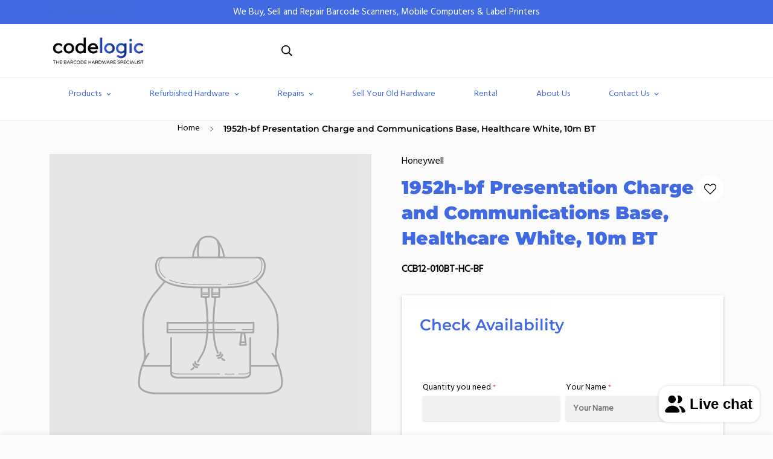

--- FILE ---
content_type: text/css
request_url: https://codelogicbarcodes.co.uk/cdn/shop/t/9/assets/custom.css?v=45726500891591820941724558100
body_size: 1061
content:
h1,h2,h3{color:#4169e1!important}.m-footer--middle .m-footer--block-title,h2.m-richtext__title.m-slide__title.m\:text-white.h2{color:#fff!important}.m-hero__inner{padding-top:50px!important;padding-bottom:50px!important}h2.m-hero__title.h2.m\:text-white.m-scroll-trigger.animate--fade-in-up,h1.m-collection-page-header__title.m\:capitalize.m-scroll-trigger.animate--fade-in-up,h2.m-richtext__title.m-slide__title.m\:text-white.h1{color:#fff!important}#shopify-section-contact-form .xl\:m\:w-6\/12{width:80%!important}#shopify-section-contact-form input,textarea#textareaMessage{border:1px solid}section.m-section.m-contact-form{margin-top:0!important}#shopify-section-sections--22344041693459__header .m-topbar__center.m\:w-4\/12.m\:flex.m\:items-center.m\:justify-center{padding-left:30px}.sf-home__slideshow .m-slide__title{font-size:55px!important;line-height:65px!important;margin-bottom:20px!important}.m-richtext__subtitle{margin-bottom:5px}#m-custom-template--22344041529619__custom_content_WP3E4N .m-section-my{margin-top:50px!important;margin-bottom:0!important}#shopify-section-template--22344041529619__custom_content_WP3E4N .m-section__header{margin-bottom:0!important;border-bottom:2px #c4c4c4 dashed!important;padding-bottom:40px!important}#m-custom-template--22344041529619__custom_content_QrmhP6 .m-section-my{margin-top:40px!important;margin-bottom:40px!important}div#shopify-section-template--22344041529619__custom_content_7C4nyK{border-top:1px solid #f1f1f1}#m-custom-template--22344041529619__custom_content_7C4nyK .m-section-my{margin-top:50px!important;margin-bottom:50px!important}span.m-price-item.m-price-item--regular{display:none!important}#shopify-section-sections--22344041693459__header .m-menu__link--main{padding:15px 8px!important}.m-menu__link--main:after{height:0px!important}#shopify-section-sections--22344041693459__header a{font-size:16px!important;font-weight:600!important}.m-menu-bar{border-top:1px solid #f1f1f1!important}.m-menu-bar{border-bottom:1px solid #f1f1f1!important}.m-sub-menu__item>a{color:#000!important}li.m-link-lists--item.m\:block{float:left!important;margin-right:30px!important}#shopify-section-sections--22344041726227__footer .m-link-lists .m-link:after{background-color:#fff!important}#shopify-section-sections--22344041726227__footer h3.m-accordion--item-button.m-footer--block-title{display:none!important}#shopify-section-sections--22344041726227__footer .m-footer--middle .m-footer--block ul li a{font-size:16px!important}#shopify-section-sections--22344041726227__footer .m-footer--middle .m-footer--block{padding-top:40px!important;padding-bottom:40px!important}#shopify-section-sections--22344041726227__footer .m-footer--block.m-footer--block-menu.m-accordion--item.m\:w-full.lg\:m\:w-9\/12{display:flex!important;align-items:center!important}#shopify-section-sections--22344041726227__footer .m-footer--bottom-inner{padding:20px 0 12px!important}.custom-view-btn{padding:5px 12px;border:1px solid #4169E1;border-radius:5px;color:#4169e1}.custom-view-btn:hover{background:#4169e1!important;color:#fff!important}a.m-product-card__name{margin-bottom:25px!important}.m-product-card.m-product-card--style-1.m-scroll-trigger.animate--fade-in-up{border-top:4px solid #4169E1!important;padding:10px!important;border-radius:10px!important;box-shadow:#0000003d 0 3px 8px}.m-collection-card__inner{border-top:4px solid #4169E1!important;padding:10px 25px!important;box-shadow:#0000003d 0 3px 8px;border-radius:10px!important}a.m-collection-card__link.m\:block{font-size:16px!important}#m-slider-template--22415528558867__slider_VhWdzV .m-slide__wrapper{padding-top:25px!important;padding-bottom:10px!important}#m-slider-template--22415528558867__slider_VhWdzV .m-richtext__description.m-slide__description.m\:text-white.h6{margin-top:7px!important}#m-slider-template--22415528558867__slider_VhWdzV h4{color:#fff;padding-bottom:15px}#m-slider-template--22356738179347__slider_VhWdzV h4{color:#fff!important;margin-bottom:20px!important}#m-slider-template--22356738179347__slider_VhWdzV p{max-width:80%}#m-custom__block--text_hEtUnF .m-richtext__description.rte.m\:text-color-subtext.h6{margin-top:0}#m-custom__block--text_h8rTqJ h4{margin:0!important}#m-custom__block--text_AnaCMK .m-richtext__description{margin-top:0!important}#m-custom-template--22356738179347__custom_content_ymThgk .container.m-section-my{margin-bottom:0!important;margin-top:30px!important}section#m-slider-template--22356738179347__slider_VhWdzV{margin-top:50px}h2.m-hero__title.h2.m\:text-white.m-scroll-trigger.animate--fade-in-up{margin-bottom:4px!important}span.m-hero__subtitle.h6.m\:text-white.m-scroll-trigger.animate--fade-in-up{margin-bottom:0!important}#shopify-section-template--22344041660691__main .m-page-header.m-page-header--template-page.m\:text-center.m-scroll-trigger.animate--fade-in-up{display:none!important}main#MainContent{min-height:0px!important}#shopify-section-template--22344041464083__product-details-tabs .m\:justify-center{justify-content:flex-start!important}.m-sub-menu__item>a{color:#4169e1!important}li.m-sub-menu__item.m-sub-menu__item--level-1{border-bottom:1px solid #4169E1}li.m-sub-menu__item.m-sub-menu__item--level-1:last-child{border-bottom:none}.m-sub-menu__item>a:hover{color:#fff!important;background:#4169e1!important}.h-contact-btn{font-weight:700!important}#m-section--template--22344041529619__featured_collection_aPk3gn .m-section-my{margin-top:35px!important}.m-slide__wrapper{padding-top:30px!important;padding-bottom:30px!important}#m-slider-template--22501773574419__slider_VhWdzV h2.m-richtext__title.m-slide__title.m\:text-white.h2{font-size:30px!important}.m-richtext__description.m-slide__description.m\:text-white.h6{margin-top:6px!important}#m-slider-template--22501768003859__slider_VhWdzV h4,#m-slider-template--22501773574419__slider_VhWdzV h4,#m-slider-template--22501780291859__slider_VhWdzV h4,#m-slider-template--22501786779923__slider_VhWdzV h4{color:#fff!important}.video-slider{position:relative;max-width:1200px;margin:auto}.slider-container{display:flex;overflow:hidden;position:relative}.video-slide{min-width:100%;transition:transform .5s ease}.video-wrapper{position:relative}.thumbnail-overlay{position:absolute;top:0;left:0;width:100%;height:100%;background-color:#00000080;display:flex;justify-content:center;align-items:center;z-index:2;cursor:pointer}.thumbnail-overlay img{max-width:100%;height:auto}.video-wrapper video{width:100%;display:block}.thumbnail-overlay.hidden{display:none}.arrow-button{position:absolute;top:50%;transform:translateY(-50%);background-color:#00000080;color:#fff;border:none;padding:10px;cursor:pointer;z-index:3;font-size:18px}.left-arrow{left:10px}.right-arrow{right:10px}.arrow-button:hover{background-color:#000c}#m-custom-template--22415528001811__custom_content_WP3E4N .container.m-section-my{margin-bottom:40px!important;margin-top:70px!important}#m-custom-template--22415528001811__custom_content_WP3E4N .m-section__header{margin-bottom:30px}@media only screen and (max-width: 767px){#shopify-section-template--22344041529619__1621243260e1af0c20 h2.m-richtext__title.m-slide__title.m\:text-white.h1{font-size:22px!important;line-height:26px!important;margin-bottom:0!important}#shopify-section-template--22344041529619__1621243260e1af0c20 .m-richtext__button.m-slide__button{margin-top:10px!important}#m-slider-template--22344041529619__1621243260e1af0c20 h2.m-richtext__title.m-slide__title.m\:text-white.h2{font-size:22px!important;line-height:24px!important;margin-bottom:0!important}#shopify-section-template--22344041529619__1621243260e1af0c20 a.m-button.m-button--primary{padding:8px 15px!important}#m-custom-template--22344041529619__custom_content_WP3E4N .m-section-my{margin-top:10px!important;margin-bottom:0!important}#shopify-section-template--22344041529619__1621243260e1af0c20 span.m-dot{color:#000!important}#shopify-section-template--22344041529619__1621243260e1af0c20 .m-slider-controls__wrapper{margin-top:15px!important}div#shopify-section-template--22344041529619__16225125199f82d8fe{margin-bottom:48px!important}#pf-bce7 .sc-furwcr.dAWGlU.pf-60abb4bc8cbb-17_.pf-r.pf-c-cm.pf-r-eh{margin-left:4px!important;margin-right:4px!important}#m-section--template--22344041529619__featured_collection_aPk3gn .container.m-section-my{margin-top:0!important}#shopify-section-custom-contact-bar .contact-sec-container{flex-direction:column;text-align:center;gap:30px}#m-custom-template--22344041529619__custom_content_7C4nyK .ct-contact-button-wrapper{margin-left:0!important;margin-top:20px}li.m-link-lists--item.m\:block{float:none!important;margin-right:0!important}#shopify-section-sections--22344041726227__footer h3.m-accordion--item-button.m-footer--block-title{display:flex!important}#shopify-section-sections--22344041726227__footer .m-footer--middle .m-footer--block{padding-top:0!important;padding-bottom:0!important}.sf-home__slideshow .m-slide__title{font-size:21px!important;line-height:24px!important;margin-bottom:20px!important}#m-slider-template--22501768003859__slider_VhWdzV .m-footer--middle .m-footer--block-title,h2.m-richtext__title.m-slide__title.m\:text-white.h2{font-size:24px!important}#m-slider-template--22501768003859__slider_VhWdzV p{font-size:16px!important}#m-custom-template--22415528001811__custom_content_WP3E4N .container.m-section-my{margin-bottom:20px!important;margin-top:30px!important}}
/*# sourceMappingURL=/cdn/shop/t/9/assets/custom.css.map?v=45726500891591820941724558100 */
